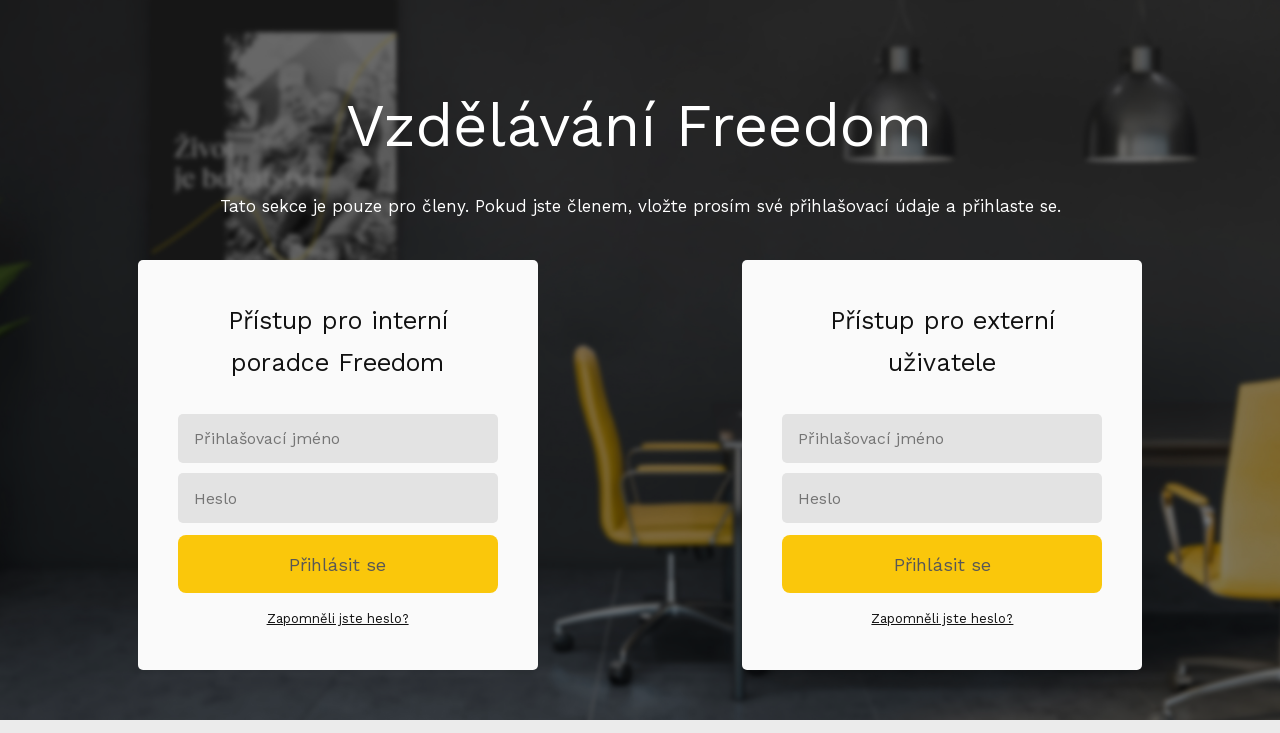

--- FILE ---
content_type: text/html; charset=UTF-8
request_url: https://vzdelavani.freedomfs.cz/?redirect_to=https%3A%2F%2Fvzdelavani.freedomfs.cz%2Fmoduly-2%2Fi-metodiky-freedom%2F1-filozofie-poradenstvi-freedom-x%2F16-rizika-ztrata-majetku-a-prijmu%2F
body_size: 7068
content:
<!DOCTYPE html>
<html lang="cs">
	<head>
		<meta charset="UTF-8"/>
		<meta http-equiv="X-UA-Compatible" content="IE=edge"/>
		<meta name="viewport" content="width=device-width, initial-scale=1">
		<title>Vzdělávání Freedom | Vzdělávací portál společnosti Freedom Financial Services s.r.o.</title>

		<meta name='robots' content='max-image-preview:large' />
	<style>img:is([sizes="auto" i], [sizes^="auto," i]) { contain-intrinsic-size: 3000px 1500px }</style>
	<link rel="alternate" type="application/rss+xml" title="Vzdělávání Freedom &raquo; RSS komentářů pro 1_Přihlášení FFS" href="https://vzdelavani.freedomfs.cz/prihlaseni/feed/" />
<script type="text/javascript">
/* <![CDATA[ */
window._wpemojiSettings = {"baseUrl":"https:\/\/s.w.org\/images\/core\/emoji\/16.0.1\/72x72\/","ext":".png","svgUrl":"https:\/\/s.w.org\/images\/core\/emoji\/16.0.1\/svg\/","svgExt":".svg","source":{"concatemoji":"https:\/\/vzdelavani.freedomfs.cz\/wp-includes\/js\/wp-emoji-release.min.js?ver=6.8.2"}};
/*! This file is auto-generated */
!function(s,n){var o,i,e;function c(e){try{var t={supportTests:e,timestamp:(new Date).valueOf()};sessionStorage.setItem(o,JSON.stringify(t))}catch(e){}}function p(e,t,n){e.clearRect(0,0,e.canvas.width,e.canvas.height),e.fillText(t,0,0);var t=new Uint32Array(e.getImageData(0,0,e.canvas.width,e.canvas.height).data),a=(e.clearRect(0,0,e.canvas.width,e.canvas.height),e.fillText(n,0,0),new Uint32Array(e.getImageData(0,0,e.canvas.width,e.canvas.height).data));return t.every(function(e,t){return e===a[t]})}function u(e,t){e.clearRect(0,0,e.canvas.width,e.canvas.height),e.fillText(t,0,0);for(var n=e.getImageData(16,16,1,1),a=0;a<n.data.length;a++)if(0!==n.data[a])return!1;return!0}function f(e,t,n,a){switch(t){case"flag":return n(e,"\ud83c\udff3\ufe0f\u200d\u26a7\ufe0f","\ud83c\udff3\ufe0f\u200b\u26a7\ufe0f")?!1:!n(e,"\ud83c\udde8\ud83c\uddf6","\ud83c\udde8\u200b\ud83c\uddf6")&&!n(e,"\ud83c\udff4\udb40\udc67\udb40\udc62\udb40\udc65\udb40\udc6e\udb40\udc67\udb40\udc7f","\ud83c\udff4\u200b\udb40\udc67\u200b\udb40\udc62\u200b\udb40\udc65\u200b\udb40\udc6e\u200b\udb40\udc67\u200b\udb40\udc7f");case"emoji":return!a(e,"\ud83e\udedf")}return!1}function g(e,t,n,a){var r="undefined"!=typeof WorkerGlobalScope&&self instanceof WorkerGlobalScope?new OffscreenCanvas(300,150):s.createElement("canvas"),o=r.getContext("2d",{willReadFrequently:!0}),i=(o.textBaseline="top",o.font="600 32px Arial",{});return e.forEach(function(e){i[e]=t(o,e,n,a)}),i}function t(e){var t=s.createElement("script");t.src=e,t.defer=!0,s.head.appendChild(t)}"undefined"!=typeof Promise&&(o="wpEmojiSettingsSupports",i=["flag","emoji"],n.supports={everything:!0,everythingExceptFlag:!0},e=new Promise(function(e){s.addEventListener("DOMContentLoaded",e,{once:!0})}),new Promise(function(t){var n=function(){try{var e=JSON.parse(sessionStorage.getItem(o));if("object"==typeof e&&"number"==typeof e.timestamp&&(new Date).valueOf()<e.timestamp+604800&&"object"==typeof e.supportTests)return e.supportTests}catch(e){}return null}();if(!n){if("undefined"!=typeof Worker&&"undefined"!=typeof OffscreenCanvas&&"undefined"!=typeof URL&&URL.createObjectURL&&"undefined"!=typeof Blob)try{var e="postMessage("+g.toString()+"("+[JSON.stringify(i),f.toString(),p.toString(),u.toString()].join(",")+"));",a=new Blob([e],{type:"text/javascript"}),r=new Worker(URL.createObjectURL(a),{name:"wpTestEmojiSupports"});return void(r.onmessage=function(e){c(n=e.data),r.terminate(),t(n)})}catch(e){}c(n=g(i,f,p,u))}t(n)}).then(function(e){for(var t in e)n.supports[t]=e[t],n.supports.everything=n.supports.everything&&n.supports[t],"flag"!==t&&(n.supports.everythingExceptFlag=n.supports.everythingExceptFlag&&n.supports[t]);n.supports.everythingExceptFlag=n.supports.everythingExceptFlag&&!n.supports.flag,n.DOMReady=!1,n.readyCallback=function(){n.DOMReady=!0}}).then(function(){return e}).then(function(){var e;n.supports.everything||(n.readyCallback(),(e=n.source||{}).concatemoji?t(e.concatemoji):e.wpemoji&&e.twemoji&&(t(e.twemoji),t(e.wpemoji)))}))}((window,document),window._wpemojiSettings);
/* ]]> */
</script>
<style id='wp-emoji-styles-inline-css' type='text/css'>

	img.wp-smiley, img.emoji {
		display: inline !important;
		border: none !important;
		box-shadow: none !important;
		height: 1em !important;
		width: 1em !important;
		margin: 0 0.07em !important;
		vertical-align: -0.1em !important;
		background: none !important;
		padding: 0 !important;
	}
</style>
<link rel='stylesheet' id='wp-block-library-css' href='https://vzdelavani.freedomfs.cz/wp-includes/css/dist/block-library/style.min.css?ver=6.8.2' type='text/css' media='all' />
<style id='classic-theme-styles-inline-css' type='text/css'>
/*! This file is auto-generated */
.wp-block-button__link{color:#fff;background-color:#32373c;border-radius:9999px;box-shadow:none;text-decoration:none;padding:calc(.667em + 2px) calc(1.333em + 2px);font-size:1.125em}.wp-block-file__button{background:#32373c;color:#fff;text-decoration:none}
</style>
<style id='global-styles-inline-css' type='text/css'>
:root{--wp--preset--aspect-ratio--square: 1;--wp--preset--aspect-ratio--4-3: 4/3;--wp--preset--aspect-ratio--3-4: 3/4;--wp--preset--aspect-ratio--3-2: 3/2;--wp--preset--aspect-ratio--2-3: 2/3;--wp--preset--aspect-ratio--16-9: 16/9;--wp--preset--aspect-ratio--9-16: 9/16;--wp--preset--color--black: #000000;--wp--preset--color--cyan-bluish-gray: #abb8c3;--wp--preset--color--white: #ffffff;--wp--preset--color--pale-pink: #f78da7;--wp--preset--color--vivid-red: #cf2e2e;--wp--preset--color--luminous-vivid-orange: #ff6900;--wp--preset--color--luminous-vivid-amber: #fcb900;--wp--preset--color--light-green-cyan: #7bdcb5;--wp--preset--color--vivid-green-cyan: #00d084;--wp--preset--color--pale-cyan-blue: #8ed1fc;--wp--preset--color--vivid-cyan-blue: #0693e3;--wp--preset--color--vivid-purple: #9b51e0;--wp--preset--gradient--vivid-cyan-blue-to-vivid-purple: linear-gradient(135deg,rgba(6,147,227,1) 0%,rgb(155,81,224) 100%);--wp--preset--gradient--light-green-cyan-to-vivid-green-cyan: linear-gradient(135deg,rgb(122,220,180) 0%,rgb(0,208,130) 100%);--wp--preset--gradient--luminous-vivid-amber-to-luminous-vivid-orange: linear-gradient(135deg,rgba(252,185,0,1) 0%,rgba(255,105,0,1) 100%);--wp--preset--gradient--luminous-vivid-orange-to-vivid-red: linear-gradient(135deg,rgba(255,105,0,1) 0%,rgb(207,46,46) 100%);--wp--preset--gradient--very-light-gray-to-cyan-bluish-gray: linear-gradient(135deg,rgb(238,238,238) 0%,rgb(169,184,195) 100%);--wp--preset--gradient--cool-to-warm-spectrum: linear-gradient(135deg,rgb(74,234,220) 0%,rgb(151,120,209) 20%,rgb(207,42,186) 40%,rgb(238,44,130) 60%,rgb(251,105,98) 80%,rgb(254,248,76) 100%);--wp--preset--gradient--blush-light-purple: linear-gradient(135deg,rgb(255,206,236) 0%,rgb(152,150,240) 100%);--wp--preset--gradient--blush-bordeaux: linear-gradient(135deg,rgb(254,205,165) 0%,rgb(254,45,45) 50%,rgb(107,0,62) 100%);--wp--preset--gradient--luminous-dusk: linear-gradient(135deg,rgb(255,203,112) 0%,rgb(199,81,192) 50%,rgb(65,88,208) 100%);--wp--preset--gradient--pale-ocean: linear-gradient(135deg,rgb(255,245,203) 0%,rgb(182,227,212) 50%,rgb(51,167,181) 100%);--wp--preset--gradient--electric-grass: linear-gradient(135deg,rgb(202,248,128) 0%,rgb(113,206,126) 100%);--wp--preset--gradient--midnight: linear-gradient(135deg,rgb(2,3,129) 0%,rgb(40,116,252) 100%);--wp--preset--font-size--small: 13px;--wp--preset--font-size--medium: 20px;--wp--preset--font-size--large: 36px;--wp--preset--font-size--x-large: 42px;--wp--preset--spacing--20: 0.44rem;--wp--preset--spacing--30: 0.67rem;--wp--preset--spacing--40: 1rem;--wp--preset--spacing--50: 1.5rem;--wp--preset--spacing--60: 2.25rem;--wp--preset--spacing--70: 3.38rem;--wp--preset--spacing--80: 5.06rem;--wp--preset--shadow--natural: 6px 6px 9px rgba(0, 0, 0, 0.2);--wp--preset--shadow--deep: 12px 12px 50px rgba(0, 0, 0, 0.4);--wp--preset--shadow--sharp: 6px 6px 0px rgba(0, 0, 0, 0.2);--wp--preset--shadow--outlined: 6px 6px 0px -3px rgba(255, 255, 255, 1), 6px 6px rgba(0, 0, 0, 1);--wp--preset--shadow--crisp: 6px 6px 0px rgba(0, 0, 0, 1);}:where(.is-layout-flex){gap: 0.5em;}:where(.is-layout-grid){gap: 0.5em;}body .is-layout-flex{display: flex;}.is-layout-flex{flex-wrap: wrap;align-items: center;}.is-layout-flex > :is(*, div){margin: 0;}body .is-layout-grid{display: grid;}.is-layout-grid > :is(*, div){margin: 0;}:where(.wp-block-columns.is-layout-flex){gap: 2em;}:where(.wp-block-columns.is-layout-grid){gap: 2em;}:where(.wp-block-post-template.is-layout-flex){gap: 1.25em;}:where(.wp-block-post-template.is-layout-grid){gap: 1.25em;}.has-black-color{color: var(--wp--preset--color--black) !important;}.has-cyan-bluish-gray-color{color: var(--wp--preset--color--cyan-bluish-gray) !important;}.has-white-color{color: var(--wp--preset--color--white) !important;}.has-pale-pink-color{color: var(--wp--preset--color--pale-pink) !important;}.has-vivid-red-color{color: var(--wp--preset--color--vivid-red) !important;}.has-luminous-vivid-orange-color{color: var(--wp--preset--color--luminous-vivid-orange) !important;}.has-luminous-vivid-amber-color{color: var(--wp--preset--color--luminous-vivid-amber) !important;}.has-light-green-cyan-color{color: var(--wp--preset--color--light-green-cyan) !important;}.has-vivid-green-cyan-color{color: var(--wp--preset--color--vivid-green-cyan) !important;}.has-pale-cyan-blue-color{color: var(--wp--preset--color--pale-cyan-blue) !important;}.has-vivid-cyan-blue-color{color: var(--wp--preset--color--vivid-cyan-blue) !important;}.has-vivid-purple-color{color: var(--wp--preset--color--vivid-purple) !important;}.has-black-background-color{background-color: var(--wp--preset--color--black) !important;}.has-cyan-bluish-gray-background-color{background-color: var(--wp--preset--color--cyan-bluish-gray) !important;}.has-white-background-color{background-color: var(--wp--preset--color--white) !important;}.has-pale-pink-background-color{background-color: var(--wp--preset--color--pale-pink) !important;}.has-vivid-red-background-color{background-color: var(--wp--preset--color--vivid-red) !important;}.has-luminous-vivid-orange-background-color{background-color: var(--wp--preset--color--luminous-vivid-orange) !important;}.has-luminous-vivid-amber-background-color{background-color: var(--wp--preset--color--luminous-vivid-amber) !important;}.has-light-green-cyan-background-color{background-color: var(--wp--preset--color--light-green-cyan) !important;}.has-vivid-green-cyan-background-color{background-color: var(--wp--preset--color--vivid-green-cyan) !important;}.has-pale-cyan-blue-background-color{background-color: var(--wp--preset--color--pale-cyan-blue) !important;}.has-vivid-cyan-blue-background-color{background-color: var(--wp--preset--color--vivid-cyan-blue) !important;}.has-vivid-purple-background-color{background-color: var(--wp--preset--color--vivid-purple) !important;}.has-black-border-color{border-color: var(--wp--preset--color--black) !important;}.has-cyan-bluish-gray-border-color{border-color: var(--wp--preset--color--cyan-bluish-gray) !important;}.has-white-border-color{border-color: var(--wp--preset--color--white) !important;}.has-pale-pink-border-color{border-color: var(--wp--preset--color--pale-pink) !important;}.has-vivid-red-border-color{border-color: var(--wp--preset--color--vivid-red) !important;}.has-luminous-vivid-orange-border-color{border-color: var(--wp--preset--color--luminous-vivid-orange) !important;}.has-luminous-vivid-amber-border-color{border-color: var(--wp--preset--color--luminous-vivid-amber) !important;}.has-light-green-cyan-border-color{border-color: var(--wp--preset--color--light-green-cyan) !important;}.has-vivid-green-cyan-border-color{border-color: var(--wp--preset--color--vivid-green-cyan) !important;}.has-pale-cyan-blue-border-color{border-color: var(--wp--preset--color--pale-cyan-blue) !important;}.has-vivid-cyan-blue-border-color{border-color: var(--wp--preset--color--vivid-cyan-blue) !important;}.has-vivid-purple-border-color{border-color: var(--wp--preset--color--vivid-purple) !important;}.has-vivid-cyan-blue-to-vivid-purple-gradient-background{background: var(--wp--preset--gradient--vivid-cyan-blue-to-vivid-purple) !important;}.has-light-green-cyan-to-vivid-green-cyan-gradient-background{background: var(--wp--preset--gradient--light-green-cyan-to-vivid-green-cyan) !important;}.has-luminous-vivid-amber-to-luminous-vivid-orange-gradient-background{background: var(--wp--preset--gradient--luminous-vivid-amber-to-luminous-vivid-orange) !important;}.has-luminous-vivid-orange-to-vivid-red-gradient-background{background: var(--wp--preset--gradient--luminous-vivid-orange-to-vivid-red) !important;}.has-very-light-gray-to-cyan-bluish-gray-gradient-background{background: var(--wp--preset--gradient--very-light-gray-to-cyan-bluish-gray) !important;}.has-cool-to-warm-spectrum-gradient-background{background: var(--wp--preset--gradient--cool-to-warm-spectrum) !important;}.has-blush-light-purple-gradient-background{background: var(--wp--preset--gradient--blush-light-purple) !important;}.has-blush-bordeaux-gradient-background{background: var(--wp--preset--gradient--blush-bordeaux) !important;}.has-luminous-dusk-gradient-background{background: var(--wp--preset--gradient--luminous-dusk) !important;}.has-pale-ocean-gradient-background{background: var(--wp--preset--gradient--pale-ocean) !important;}.has-electric-grass-gradient-background{background: var(--wp--preset--gradient--electric-grass) !important;}.has-midnight-gradient-background{background: var(--wp--preset--gradient--midnight) !important;}.has-small-font-size{font-size: var(--wp--preset--font-size--small) !important;}.has-medium-font-size{font-size: var(--wp--preset--font-size--medium) !important;}.has-large-font-size{font-size: var(--wp--preset--font-size--large) !important;}.has-x-large-font-size{font-size: var(--wp--preset--font-size--x-large) !important;}
:where(.wp-block-post-template.is-layout-flex){gap: 1.25em;}:where(.wp-block-post-template.is-layout-grid){gap: 1.25em;}
:where(.wp-block-columns.is-layout-flex){gap: 2em;}:where(.wp-block-columns.is-layout-grid){gap: 2em;}
:root :where(.wp-block-pullquote){font-size: 1.5em;line-height: 1.6;}
</style>
<link rel='stylesheet' id='mioweb_content_css-css' href='https://vzdelavani.freedomfs.cz/wp-content/themes/mioweb3/modules/mioweb/css/content.css?ver=1703950830' type='text/css' media='all' />
<link rel='stylesheet' id='ve-content-style-css' href='https://vzdelavani.freedomfs.cz/wp-content/themes/mioweb3/style.css?ver=1703950830' type='text/css' media='all' />
<script type="text/javascript" src="https://vzdelavani.freedomfs.cz/wp-includes/js/jquery/jquery.min.js?ver=3.7.1" id="jquery-core-js"></script>
<script type="text/javascript" src="https://vzdelavani.freedomfs.cz/wp-includes/js/jquery/jquery-migrate.min.js?ver=3.4.1" id="jquery-migrate-js"></script>
<link rel="https://api.w.org/" href="https://vzdelavani.freedomfs.cz/wp-json/" /><link rel="alternate" title="JSON" type="application/json" href="https://vzdelavani.freedomfs.cz/wp-json/wp/v2/pages/100" /><link rel="EditURI" type="application/rsd+xml" title="RSD" href="https://vzdelavani.freedomfs.cz/xmlrpc.php?rsd" />
<link rel='shortlink' href='https://vzdelavani.freedomfs.cz/' />
<link rel="alternate" title="oEmbed (JSON)" type="application/json+oembed" href="https://vzdelavani.freedomfs.cz/wp-json/oembed/1.0/embed?url=https%3A%2F%2Fvzdelavani.freedomfs.cz%2F" />
<link rel="alternate" title="oEmbed (XML)" type="text/xml+oembed" href="https://vzdelavani.freedomfs.cz/wp-json/oembed/1.0/embed?url=https%3A%2F%2Fvzdelavani.freedomfs.cz%2F&#038;format=xml" />
<link rel="icon" type="image/png" href="https://vzdelavani.freedomfs.cz/wp-content/themes/mioweb3/library/visualeditor/images/mioweb_icon.png"><link rel="apple-touch-icon" href="https://vzdelavani.freedomfs.cz/wp-content/themes/mioweb3/library/visualeditor/images/mioweb_icon.png"><meta property="og:title" content=" | Vzdělávací portál společnosti Freedom Financial Services s.r.o."/><meta property="og:url" content="https://vzdelavani.freedomfs.cz/"/><meta property="og:site_name" content="Vzdělávání Freedom"/><meta property="og:locale" content="cs_CZ"/><link rel="canonical" href="https://vzdelavani.freedomfs.cz/"/><script type="text/javascript">
		var ajaxurl = "/wp-admin/admin-ajax.php";
		var locale = "cs_CZ";
		var template_directory_uri = "https://vzdelavani.freedomfs.cz/wp-content/themes/mioweb3";
		</script><link id="mw_gf_Work_Sans" href="https://fonts.googleapis.com/css?family=Work+Sans:400,300&subset=latin,latin-ext&display=swap" rel="stylesheet" type="text/css"><style></style><style>#row_0.row_text_custom{}#row_0{background: rgba(235, 235, 235, 1);}#row_0.row_padding_custom{padding-top:50px;padding-bottom:50px;}#row_0 .row_background_container{background-image: url(https://vzdelavani.freedomfs.cz/wp-content/uploads/2025/07/FREEDOM_ZOOM_Pozadi_3_1920x1080.jpg);background-position: 50% 50%;background-repeat: no-repeat;}#row_0 .row_background_container .background_overlay{background-color:rgba(0, 0, 0, 0.50);}#element_0_0_0 > .element_content{max-width:1000px;}#element_0_0_0 .ve_title{font-size: 60px;font-family: 'Work Sans';font-weight: 400;line-height: 1.2;}#element_0_0_1 > .element_content{padding-top:0px;}#element_0_0_1 .in_element_content{font-size: 17px;font-family: 'Work Sans';font-weight: 400;}#element_0_0_1 .element_text_style_2{background:rgba(232,232,232,1);}#element_sub_0_1_0_0_0 > .element_content{padding-top:0px;}#element_sub_0_1_0_0_0 .in_element_content{font-size: 25px;font-family: 'Work Sans';font-weight: 400;}#element_sub_0_1_0_0_0 .element_text_style_2{background:rgba(232,232,232,1);}#element_sub_0_1_0_0_1 > .element_content{}#element_sub_0_1_0_0_1 .ve_form_field{background-color:#e3e3e3;}#element_sub_0_1_0_0_1 .ve_content_button.ve_content_button_size_custom{font-size:18px;}#element_sub_0_1_0_0_1 .ve_content_button.ve_content_button_style_custom_button{font-family: 'Work Sans';font-weight: 400;color:#575757;background: rgba(250, 199, 11, 1);-moz-border-radius: 8px;-webkit-border-radius: 8px;-khtml-border-radius: 8px;border-radius: 8px;padding: calc(1.1em - 0px) 1.8em calc(1.1em - 0px) 1.8em;}#element_sub_0_1_0_0_1 .ve_content_button.ve_content_button_style_custom_button .ve_button_subtext{}#element_sub_0_1_0_0_1 .ve_content_button.ve_content_button_style_custom_button:hover{color:#575757;background: #c89f09;}#element_0_1_0 > .element_content{max-width:400px;}#element_0_1_0 .ve_content_block{background-color:rgba(250, 250, 250, 1);border: 0px solid #eeeeee;}#element_0_1_0 .ve_content_block_content{padding:40px;}#element_0_1_0 .ve_content_block_title{font-size: 20px;text-align: center;border-bottom:1px solid rgba(0,0,0,0.2);}#element_sub_0_2_0_0_0 > .element_content{padding-top:0px;}#element_sub_0_2_0_0_0 .in_element_content{font-size: 25px;font-family: 'Work Sans';font-weight: 400;}#element_sub_0_2_0_0_0 .element_text_style_2{background:rgba(232,232,232,1);}#element_sub_0_2_0_0_1 > .element_content{}#element_sub_0_2_0_0_1 .ve_form_field{background-color:#e3e3e3;}#element_sub_0_2_0_0_1 .ve_content_button.ve_content_button_size_custom{font-size:18px;}#element_sub_0_2_0_0_1 .ve_content_button.ve_content_button_style_custom_button{font-family: 'Work Sans';font-weight: 400;color:#575757;background: rgba(250, 199, 11, 1);-moz-border-radius: 8px;-webkit-border-radius: 8px;-khtml-border-radius: 8px;border-radius: 8px;padding: calc(1.1em - 0px) 1.8em calc(1.1em - 0px) 1.8em;}#element_sub_0_2_0_0_1 .ve_content_button.ve_content_button_style_custom_button .ve_button_subtext{}#element_sub_0_2_0_0_1 .ve_content_button.ve_content_button_style_custom_button:hover{color:#575757;background: #c89f09;}#element_0_2_0 > .element_content{max-width:400px;}#element_0_2_0 .ve_content_block{background-color:rgba(250, 250, 250, 1);border: 0px solid #eeeeee;}#element_0_2_0 .ve_content_block_content{padding:40px;}#element_0_2_0 .ve_content_block_title{font-size: 20px;text-align: center;border-bottom:1px solid rgba(0,0,0,0.2);}.ve_content_button_style_basic{color:#ffffff;background: rgba(235, 30, 71, 1);-moz-border-radius: 8px;-webkit-border-radius: 8px;-khtml-border-radius: 8px;border-radius: 8px;padding: calc(1.1em - 0px) 1.8em calc(1.1em - 0px) 1.8em;}.ve_content_button_style_basic .ve_button_subtext{}.ve_content_button_style_basic:hover{color:#ffffff;background: #bc1839;}.ve_content_button_style_inverse{color:#ffffff;-moz-border-radius: 8px;-webkit-border-radius: 8px;-khtml-border-radius: 8px;border-radius: 8px;border-color:#ffffff;padding: calc(1.1em - 2px) 1.8em calc(1.1em - 2px) 1.8em;}.ve_content_button_style_inverse .ve_button_subtext{}.ve_content_button_style_inverse:hover{color:#ffffff;background: rgba(235, 30, 71, 1);border-color:#eb1e47;}.ve_content_button_style_1{font-family: 'Work Sans';font-weight: 400;color:#ffffff;background: rgba(82, 163, 3, 1);-moz-border-radius: 8px;-webkit-border-radius: 8px;-khtml-border-radius: 8px;border-radius: 8px;padding: calc(1.1em - 0px) 1.8em calc(1.1em - 0px) 1.8em;}.ve_content_button_style_1 .ve_button_subtext{}.ve_content_button_style_1:hover{color:#ffffff;background: #428202;}.ve_content_button_style_2{font-family: 'Work Sans';font-weight: 400;color:#ffffff;background: rgba(235, 30, 71, 1);-moz-border-radius: 8px;-webkit-border-radius: 8px;-khtml-border-radius: 8px;border-radius: 8px;padding: calc(1.1em - 0px) 1.8em calc(1.1em - 0px) 1.8em;}.ve_content_button_style_2 .ve_button_subtext{}.ve_content_button_style_2:hover{color:#ffffff;background: #bc1839;}.ve_content_button_style_3{color:#575757;background: rgba(250, 199, 11, 1);-moz-border-radius: 8px;-webkit-border-radius: 8px;-khtml-border-radius: 8px;border-radius: 8px;padding: calc(1.1em - 0px) 1.8em calc(1.1em - 0px) 1.8em;}.ve_content_button_style_3 .ve_button_subtext{}.ve_content_button_style_3:hover{color:#575757;background: #c89f09;}.ve_content_button_style_4{font-family: 'Work Sans';font-weight: 400;color:#575757;background: rgba(250, 199, 11, 1);-moz-border-radius: 8px;-webkit-border-radius: 8px;-khtml-border-radius: 8px;border-radius: 8px;padding: calc(1.1em - 0px) 1.8em calc(1.1em - 0px) 1.8em;}.ve_content_button_style_4 .ve_button_subtext{}.ve_content_button_style_4:hover{color:#575757;background: #c89f09;}body{background-color:#ebebeb;font-size: 16px;font-family: 'Work Sans';color: #111111;font-weight: 400;line-height: 1.7;}.entry_content ul:not(.in_element_content) li{background-position-y:calc(0.85em - 13px);}.row_text_auto.light_color{color:#111111;}.row_text_default{color:#111111;}.row .light_color{color:#111111;}.row .text_default{color:#111111;}a{color:#158ebf;}.row_text_auto.light_color a:not(.ve_content_button){color:#158ebf;}.row_text_default a:not(.ve_content_button){color:#158ebf;}.row .ve_content_block.text_default a:not(.ve_content_button){color:#158ebf;}a:not(.ve_content_button):hover{color:#158ebf;}.row_text_auto.light_color a:not(.ve_content_button):hover{color:#158ebf;}.row_text_default a:not(.ve_content_button):hover{color:#158ebf;}.row .ve_content_block.text_default a:not(.ve_content_button):hover{color:#158ebf;}.row_text_auto.dark_color{color:#ffffff;}.row_text_invers{color:#ffffff;}.row .text_invers{color:#ffffff;}.row .dark_color:not(.text_default){color:#ffffff;}.blog_entry_content .dark_color:not(.text_default){color:#ffffff;}.row_text_auto.dark_color a:not(.ve_content_button){color:#ffffff;}.row .dark_color:not(.text_default) a:not(.ve_content_button){color:#ffffff;}.row_text_invers a:not(.ve_content_button){color:#ffffff;}.row .ve_content_block.text_invers a:not(.ve_content_button){color:#ffffff;}.row .light_color a:not(.ve_content_button){color:#158ebf;}.row .light_color a:not(.ve_content_button):hover{color:#158ebf;}.title_element_container,.mw_element_items_style_4 .mw_element_item:not(.dark_color) .title_element_container,.mw_element_items_style_7 .mw_element_item:not(.dark_color) .title_element_container,.in_features_element_4 .mw_feature:not(.dark_color) .title_element_container,.in_element_image_text_2 .el_it_text:not(.dark_color) .title_element_container,.in_element_image_text_3 .el_it_text:not(.dark_color) .title_element_container,.entry_content h1,.entry_content h2,.entry_content h3,.entry_content h4,.entry_content h5,.entry_content h6{font-family:Work Sans;font-weight:300;line-height:1.2;}.subtitle_element_container,.mw_element_items_style_4 .mw_element_item:not(.dark_color) .subtitle_element_container,.mw_element_items_style_7 .mw_element_item:not(.dark_color) .subtitle_element_container,.in_features_element_4 .mw_feature:not(.dark_color) .subtitle_element_container,.in_element_image_text_2 .el_it_text:not(.dark_color) .subtitle_element_container,.in_element_image_text_3 .el_it_text:not(.dark_color) .subtitle_element_container{font-family:Work Sans;font-weight:400;line-height:1.2;}.entry_content h1{font-size: 40px;}.entry_content h2{font-size: 30px;}.entry_content h3{font-size: 20px;}.entry_content h4{font-size: 16px;}.entry_content h5{font-size: 16px;}.entry_content h6{font-size: 16px;}.row_fix_width,.fix_width,.fixed_width_content .visual_content_main,.row_fixed,.fixed_width_page .visual_content_main,.fixed_width_page header,.fixed_width_page footer,.fixed_narrow_width_page #wrapper,.ve-header-type2 .header_nav_container{max-width:1200px;}@media screen and (max-width: 969px) {#row_0.row_padding_custom{}#element_0_0_0 > .element_content{padding-top:0px;}#element_0_0_0 .ve_title{}#element_0_0_1 > .element_content{padding-top:0px;}#element_0_0_1 .in_element_content{}#element_sub_0_1_0_0_0 > .element_content{padding-top:0px;}#element_sub_0_1_0_0_0 .in_element_content{}#element_sub_0_1_0_0_1 > .element_content{padding-top:0px;}#element_0_1_0 > .element_content{padding-top:0px;}#element_sub_0_2_0_0_0 > .element_content{padding-top:0px;}#element_sub_0_2_0_0_0 .in_element_content{}#element_sub_0_2_0_0_1 > .element_content{padding-top:0px;}#element_0_2_0 > .element_content{padding-top:0px;}}@media screen and (max-width: 767px) {#row_0.row_padding_custom{}#element_0_0_0 > .element_content{padding-top:0px;}#element_0_0_0 .ve_title{font-size:50px;}#element_0_0_1 > .element_content{padding-top:0px;}#element_0_0_1 .in_element_content{}#element_sub_0_1_0_0_0 > .element_content{padding-top:0px;}#element_sub_0_1_0_0_0 .in_element_content{}#element_sub_0_1_0_0_1 > .element_content{padding-top:0px;}#element_0_1_0 > .element_content{padding-top:0px;}#element_sub_0_2_0_0_0 > .element_content{padding-top:0px;}#element_sub_0_2_0_0_0 .in_element_content{}#element_sub_0_2_0_0_1 > .element_content{padding-top:0px;}#element_0_2_0 > .element_content{padding-top:0px;}}</style>
	</head>
<body class="home wp-singular page-template-default page page-id-100 wp-theme-mioweb3 ve_list_style1 desktop_view">
<div id="wrapper">
<div id="fb-root"></div><script async defer crossorigin="anonymous" src="https://connect.facebook.net/cs_CZ/sdk.js#xfbml=1&version=v12.0&autoLogAppEvents=1"></script><header></header><div class="visual_content  visual_content_main "><div id="row_0" class="row row_basic row_content row_basic ve_valign_center row_height_full row_padding_big row_text_auto dark_color" ><div class="row_background_container background_container  background_cover"><div class="background_overlay"></div></div><div class="row_fix_width"><div class="col col-one col-first col-last"><div  id="element_0_0_0"  class="element_container title_element_container "><div  class="element_content element_align_center"><div class="ve_title ve_title_style_1"><p style="text-align: center;">Vzdělávání Freedom</p>
</div><div class="cms_clear"></div></div></div><div  id="element_0_0_1"  class="element_container text_element_container "><div  class="element_content element_align_center"><div class="in_element_content entry_content ve_content_text ve_text ve_text_style_1 element_text_size_medium element_text_style_1 element_text_li" ><p style="text-align: center;">Tato sekce je pouze pro členy. Pokud jste členem, vložte prosím své přihlašovací údaje a&nbsp;přihlaste se.</p>
</div></div></div></div><div class="ve_row_break"></div><div class="col col-two col-first"><div  id="element_0_1_0"  class="element_container box_element_container  subelement_container"><div  class="element_content element_align_center"><div class="ve_content_block light_color text_auto mw_element_item_corners1"><div class="background_overlay"></div><div class="subcol subcol-first ve_content_block_content"><div  id="element_sub_0_1_0_0_0"  class="element_container text_element_container "><div  class="element_content element_align_center"><div class="in_element_content entry_content ve_content_text ve_text ve_text_style_1 element_text_size_medium element_text_style_1 element_text_li" ><p style="text-align: center;">Přístup pro interní poradce Freedom</p>
</div></div></div><div  id="element_sub_0_1_0_0_1"  class="element_container member_login_element_container "><div  class="element_content element_align_center"><form class="in_element_content member_login_form ve_content_form ve_form_style_1 ve_form_input_style_1 ve_form_corners_rounded" action="https://vzdelavani.freedomfs.cz/login/?itsec-hb-token=vf-admin" method="post"><div class="ve_form_row"><input class="ve_form_text ve_form_field light_color" type="text" name="log" id="log" value="" placeholder="Přihlašovací jméno" /></div><div class="ve_form_row"><input class="ve_form_text ve_form_field light_color" type="password" name="pwd" id="pwd" placeholder="Heslo" /></div><div class="member_login_form_button_row"><button class=" ve_content_button_type_1 ve_content_button_style_custom_button ve_content_button_size_medium ve_content_button ve_content_button_center"  type="submit" name="submit" value="1"><div><span class="ve_but_text">Přihlásit se</span></div></button><input type="hidden" name="redirect_to" value="https://vzdelavani.freedomfs.cz/moduly-2/i-metodiky-freedom/1-filozofie-poradenstvi-freedom-x/16-rizika-ztrata-majetku-a-prijmu/" /><input type="hidden" name="cms_abort_redirect" value="1" /></div><div class="member_login_form_forgot"><a href="https://vzdelavani.freedomfs.cz/login/?itsec-hb-token=vf-admin&action=lostpassword">Zapomněli jste heslo?</a></div></form></div></div></div></div></div></div></div><div class="col col-two col-last"><div  id="element_0_2_0"  class="element_container box_element_container  subelement_container"><div  class="element_content element_align_center"><div class="ve_content_block light_color text_auto mw_element_item_corners1"><div class="background_overlay"></div><div class="subcol subcol-first ve_content_block_content"><div  id="element_sub_0_2_0_0_0"  class="element_container text_element_container "><div  class="element_content element_align_center"><div class="in_element_content entry_content ve_content_text ve_text ve_text_style_1 element_text_size_medium element_text_style_1 element_text_li" ><p style="text-align: center;">Přístup pro externí uživatele</p>
</div></div></div><div  id="element_sub_0_2_0_0_1"  class="element_container member_login_element_container "><div  class="element_content element_align_center"><form class="in_element_content member_login_form ve_content_form ve_form_style_1 ve_form_input_style_1 ve_form_corners_rounded" action="https://vzdelavani.freedomfs.cz/login/?itsec-hb-token=vf-admin" method="post"><div class="ve_form_row"><input class="ve_form_text ve_form_field light_color" type="text" name="log" id="log" value="" placeholder="Přihlašovací jméno" /></div><div class="ve_form_row"><input class="ve_form_text ve_form_field light_color" type="password" name="pwd" id="pwd" placeholder="Heslo" /></div><div class="member_login_form_button_row"><button class=" ve_content_button_type_1 ve_content_button_style_custom_button ve_content_button_size_medium ve_content_button ve_content_button_center"  type="submit" name="submit" value="1"><div><span class="ve_but_text">Přihlásit se</span></div></button><input type="hidden" name="redirect_to" value="https://vzdelavani.freedomfs.cz/moduly-2/i-metodiky-freedom/1-filozofie-poradenstvi-freedom-x/16-rizika-ztrata-majetku-a-prijmu/" /><input type="hidden" name="cms_abort_redirect" value="1" /></div><div class="member_login_form_forgot"><a href="https://vzdelavani.freedomfs.cz/login/?itsec-hb-token=vf-admin&action=lostpassword">Zapomněli jste heslo?</a></div></form></div></div></div></div></div></div></div></div></div></div><footer>
	<script type="speculationrules">
{"prefetch":[{"source":"document","where":{"and":[{"href_matches":"\/*"},{"not":{"href_matches":["\/wp-*.php","\/wp-admin\/*","\/wp-content\/uploads\/*","\/wp-content\/*","\/wp-content\/plugins\/*","\/wp-content\/themes\/mioweb3\/*","\/*\\?(.+)"]}},{"not":{"selector_matches":"a[rel~=\"nofollow\"]"}},{"not":{"selector_matches":".no-prefetch, .no-prefetch a"}}]},"eagerness":"conservative"}]}
</script>
<div class="body_background_container background_container "><div class="background_overlay"></div></div><style></style><link rel='stylesheet' id='ve_lightbox_style-css' href='https://vzdelavani.freedomfs.cz/wp-content/themes/mioweb3/library/visualeditor/includes/lightbox/lightbox.css?ver=1703950830' type='text/css' media='all' />
<link rel='stylesheet' id='member_content_css-css' href='https://vzdelavani.freedomfs.cz/wp-content/themes/mioweb3/modules/member/css/content.css?ver=1703950830' type='text/css' media='all' />
<script type="text/javascript" src="https://vzdelavani.freedomfs.cz/wp-content/plugins/anti-spam/assets/js/anti-spam.js?ver=7.3.8" id="anti-spam-script-js"></script>
<script type="text/javascript" src="https://vzdelavani.freedomfs.cz/wp-content/themes/mioweb3/library/visualeditor/js/front_menu.js?ver=1703950830" id="front_menu-js"></script>
<script type="text/javascript" id="ve-front-script-js-extra">
/* <![CDATA[ */
var front_texts = {"required":"Mus\u00edte vyplnit v\u0161echny povinn\u00e9 \u00fadaje.","wrongemail":"Emailov\u00e1 adresa nen\u00ed platn\u00e1. Zkontrolujte pros\u00edm zda je vypln\u011bna spr\u00e1vn\u011b.","wrongnumber":"Zadejte pros\u00edm platn\u00e9 \u010d\u00edslo.","nosended":"Zpr\u00e1va se nepoda\u0159ila z nezn\u00e1m\u00e9ho d\u016fvodu odeslat.","wrongnumber2":"Zadejte pros\u00edm platn\u00e9 \u010d\u00edslo. Spr\u00e1vn\u00fd form\u00e1t telefonn\u00edho \u010d\u00edsla je nap\u0159.: \"+420733987123\"."};
/* ]]> */
</script>
<script type="text/javascript" src="https://vzdelavani.freedomfs.cz/wp-content/themes/mioweb3/library/visualeditor/js/front.js?ver=1703950830" id="ve-front-script-js"></script>
<script type="text/javascript" src="https://vzdelavani.freedomfs.cz/wp-content/themes/mioweb3/library/visualeditor/includes/lightbox/lightbox.js?ver=1703950830" id="ve_lightbox_script-js"></script>
<script type="text/javascript" src="https://vzdelavani.freedomfs.cz/wp-includes/js/comment-reply.min.js?ver=6.8.2" id="comment-reply-js" async="async" data-wp-strategy="async"></script>
</footer>
</div>  <!-- wrapper -->
</body>

</html>


--- FILE ---
content_type: text/css
request_url: https://vzdelavani.freedomfs.cz/wp-content/themes/mioweb3/modules/mioweb/css/content.css?ver=1703950830
body_size: 1211
content:
.mioweb_campaign_menu {
	position: relative;
}

.mioweb_campaign_menu a {
	display: block;
	text-decoration: none;
	vertical-align: middle;
	color: inherit !important;
}

.mioweb_campaign_menu a:hover {
	color: inherit !important;
}

.mioweb_campaign_menu .mioweb_campaign_menu_text {
	zoom: 1;
	filter: alpha(opacity=70);
	opacity: 0.7;
}

.mioweb_campaign_menu li.mioweb_campaign_access:hover .mioweb_campaign_menu_text,
.mioweb_campaign_menu li.current-menu-item .mioweb_campaign_menu_text {
	filter: alpha(opacity=100);
	opacity: 1;
}

.mioweb_campaign_menu span {
	line-height: 1.2;
	display: block;
}

.mioweb_campaign_menu small {
	-ms-filter: "progid:DXImageTransform.Microsoft.Alpha(Opacity=50)";
	filter: alpha(opacity=50);
	-moz-opacity: 0.5;
	-khtml-opacity: 0.5;
	opacity: 0.5;
	line-height: 1.2em;
	font-size: 12px;
	display: block;
	padding-top: 5px;
}

/*
.mioweb_campaign_menu div.mioweb_campaign_menu_item {
  -ms-filter: "progid:DXImageTransform.Microsoft.Alpha(Opacity=50)";
  filter: alpha(opacity=50);
  -moz-opacity: 0.5;
  -khtml-opacity: 0.5;
  opacity: 0.5;
}*/

.mioweb_campaign_menu_img .mioweb_campaign_img_overlay {
	position: absolute;
	top: 0;
	left: 0;
	right: 0;
	bottom: 0;
	background-color: rgba(0, 0, 0, 0.4);
	color: rgba(255, 255, 255, 0.5);
}

.mioweb_campaign_menu li.mioweb_campaign_access:hover .mioweb_campaign_img_overlay {
	color: rgba(255, 255, 255, 0.6);
}

.current-menu-item .mioweb_campaign_menu_img .mioweb_campaign_img_overlay {
	display: none;
}

.mioweb_campaign_menu_img .mioweb_campaign_img_overlay svg {
	position: absolute;
	width: 34px;
	height: 34px;
	top: 50%;
	margin-top: -17px;
	margin-left: -17px;
	left: 50%;
	fill: currentColor;
}

.mioweb_campaign_menu .mioweb_campaign_menu_img_empty {
	background: #f6f6f6;
}

/* campaign menu 1 */
.mioweb_campaign_menu_1, .mioweb_campaign_menu_2, .mioweb_campaign_menu_3 {
	border-top: 1px solid rgba(0, 0, 0, 0.2);
}

.mioweb_campaign_menu_1 li, .mioweb_campaign_menu_2 li, .mioweb_campaign_menu_3 li {
	border-bottom: 1px solid rgba(0, 0, 0, 0.2);
}

.row_text_auto.dark_color .mioweb_campaign_menu li,
.row_text_invers .mioweb_campaign_menu li,
.row_text_auto.dark_color .mioweb_campaign_menu,
.row_text_invers .mioweb_campaign_menu {
	border-color: rgba(255, 255, 255, 0.2);
}

.mioweb_campaign_menu_1 li {
	position: relative;
	padding: 0 8px;
}

.mioweb_campaign_menu_1 li .mioweb_campaign_menu_item {
	padding: 0.7em 0;
}

.mioweb_campaign_menu_1 .mioweb_campaign_menu_img {
	display: none;
}

/* campaign menu 2 & 3 */
.mioweb_campaign_menu_2 .mioweb_campaign_menu_item,
.mioweb_campaign_menu_3 .mioweb_campaign_menu_item {
	position: relative;
	display: -webkit-box;
	display: -moz-box;
	display: -ms-flexbox;
	display: -webkit-flex;
	display: flex;
	align-items: center;
	padding: 8px 3px;
}

.mioweb_campaign_menu_2 .mioweb_campaign_menu_img,
.mioweb_campaign_menu_3 .mioweb_campaign_menu_img {
	width: 100px;
	padding-bottom: 66px;
	height: 0;
	position: relative;
	overflow: hidden;
	flex-shrink: 0;
}

.mioweb_campaign_menu_2 .mioweb_campaign_menu_img img,
.mioweb_campaign_menu_3 .mioweb_campaign_menu_img img {
	object-fit: cover;
	object-position: 50% 50%;
	height: 100%;
	width: 100%;
	position: absolute;
	top: 0;
	left: 0;
}

.mioweb_campaign_menu_2 .mioweb_campaign_menu_text,
.mioweb_campaign_menu_3 .mioweb_campaign_menu_text {
	padding-left: 15px;
}

.mioweb_campaign_menu_3 .mioweb_campaign_menu_img {
	width: 66px;
	padding-bottom: 44px;
}

.mioweb_campaign_menu_3 .mioweb_campaign_menu_img .mioweb_campaign_img_overlay svg {
	width: 28px;
	height: 28px;
	margin-top: -14px;
	margin-left: -14px;
}

/* campaign menu 4, 6 */

.mioweb_campaign_menu_4 ul,
.mioweb_campaign_menu_6 ul {
	text-align: center;
	display: -webkit-box;
	display: -moz-box;
	display: -ms-flexbox;
	display: -webkit-flex;
	display: flex;
}

.mioweb_campaign_menu_4 li,
.mioweb_campaign_menu_6 li {
	text-align: center;
	border-right: 1px solid rgba(0, 0, 0, 0.2);
	flex-grow: 1;
	display: -webkit-box;
	display: -moz-box;
	display: -ms-flexbox;
	display: -webkit-flex;
	display: flex;
	justify-content: center;
	align-items: center;
}

.mioweb_campaign_menu_4 li .mioweb_campaign_menu_item,
.mioweb_campaign_menu_6 li .mioweb_campaign_menu_item {
	padding: 0.3em 1em;
	display: block;
}

.mioweb_campaign_menu_4 .mioweb_campaign_menu_img,
.mioweb_campaign_menu_6 .mioweb_campaign_menu_img {
	display: none;
}

.mioweb_campaign_menu_6 ul {
	background: #fff;
	color: #000;
}

.mioweb_campaign_menu_6 ul.dark_color {
	color: #fff;
}

.mioweb_campaign_menu_6 li.current-menu-item,
.mioweb_campaign_menu_6 li.mioweb_campaign_access:hover {
	color: #fff;
	position: relative;
}

.mioweb_campaign_menu_6 li.current-menu-item::after,
.mioweb_campaign_menu_6 li.mioweb_campaign_access:hover::after {
	content: '';
	position: absolute;
	right: 50%;
	bottom: -6px;
	margin-right: -3px;
	width: 0;
	height: 0;
	border-style: solid;
	border-width: 6px 6px 0 6px;
	border-color: #eee;
	border-right-color: transparent !important;
	border-left-color: transparent !important;
}

.mioweb_campaign_menu_6 .light_hover_color li.current-menu-item,
.mioweb_campaign_menu_6 .light_hover_color li.mioweb_campaign_access:hover {
	color: #000;
}

.mioweb_campaign_menu_6 li {
	border-right: 1px solid rgba(0, 0, 0, 0.2) !important;
}

.mioweb_campaign_menu_6 li .mioweb_campaign_menu_item {
	padding: 1.3em 0.5em;
	display: block;
}

.mioweb_campaign_menu_4 li:last-child,
.mioweb_campaign_menu_6 li:last-child {
	border-right: 0 !important;
}

/* campaign menu 5 */
.mioweb_campaign_menu_5 li {
	margin-bottom: 20px;
}

.mioweb_campaign_menu_5 .mioweb_campaign_menu_img {
	margin-bottom: 6px;
	position: relative;
	overflow: hidden;
}

.mioweb_campaign_menu_5 .mioweb_campaign_menu_img img {
	max-width: 100%;
	height: auto;
	display: block;
}

.mioweb_campaign_menu_5 .mioweb_campaign_menu_img_empty {
	padding-bottom: 60%;
}

.mioweb_campaign_menu_5 .mioweb_campaign_menu_img .mioweb_campaign_img_overlay svg {
	width: 44px;
	height: 44px;
	margin-top: -22px;
	margin-left: -22px;
}

.ve_download_count_element.text_element_container {
	line-height: 1.2;
}


@media screen and (max-width: 640px) {

	.mioweb_campaign_menu_4 ul,
	.mioweb_campaign_menu_6 ul {
		display: block;
	}

	.mioweb_campaign_menu_4 li .mioweb_campaign_menu_item,
	.mioweb_campaign_menu_6 li .mioweb_campaign_menu_item {
		padding: 0.8em 0;
		display: block;
	}

	.mioweb_campaign_menu_4 li,
	.mioweb_campaign_menu_6 li {
		border-bottom: 1px solid rgba(0, 0, 0, 0.2);
		border-right: 0;
	}

	.mioweb_campaign_menu_6 li {
		border-bottom: 1px solid rgba(0, 0, 0, 0.2) !important;
	}

	.mioweb_campaign_menu_4 li:last-child,
	.mioweb_campaign_menu_6 li:last-child {
		border-bottom: 0;
	}

	.mioweb_campaign_menu_6 li::after {
		display: none;
	}

}
